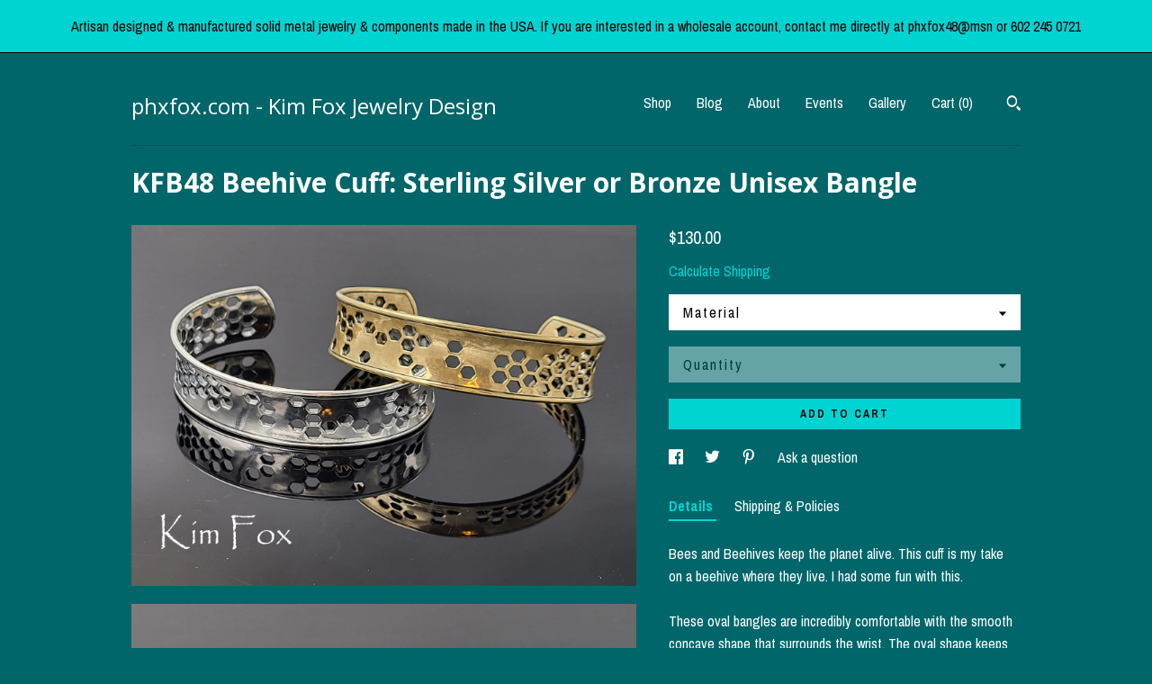

--- FILE ---
content_type: text/plain
request_url: https://www.google-analytics.com/j/collect?v=1&_v=j102&a=96419557&t=pageview&_s=1&dl=https%3A%2F%2Fwww.phxfox.com%2Flisting%2F1312020039%2Fkfb48-beehive-cuff-in-sterling-silver-or&ul=en-us%40posix&dt=KFB48%20Beehive%20Cuff%3A%20Sterling%20Silver%20or%20Bronze%20Unisex%20Bangle&sr=1280x720&vp=1280x720&_u=YEBAAAABAAAAACAAo~&jid=961642077&gjid=1450951636&cid=1797995538.1768692561&tid=UA-78315513-1&_gid=472201262.1768692561&_r=1&_slc=1&gtm=45He61e1n71TG543Pv71538743za200zd71538743&gcd=13l3l3l3l1l1&dma=0&tag_exp=103116026~103200004~104527907~104528501~104684208~104684211~105391252~115495939~115938466~115938469~115985660~116744867~117025847~117041587&z=1152980
body_size: -449
content:
2,cG-W6QSL87HGP